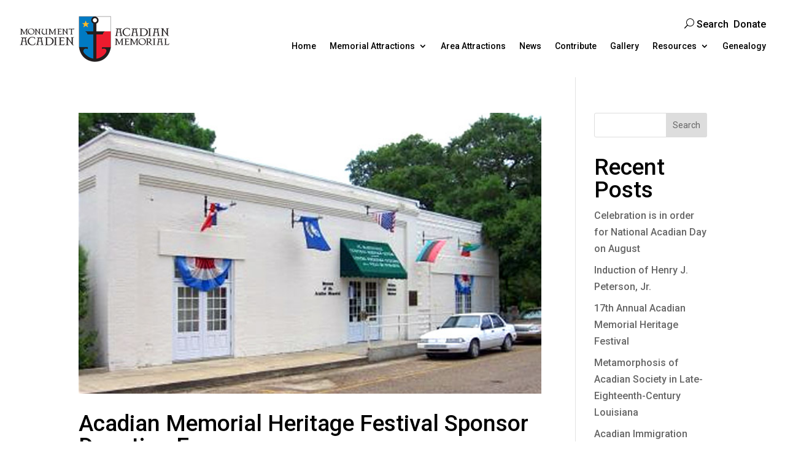

--- FILE ---
content_type: application/javascript; charset=UTF-8
request_url: https://acadianmemorial.org/wp-content/plugins/wpk-highlight/assets/main.js
body_size: 119
content:
jQuery(window).load(function(){
    var contextSearch = document.querySelector(".wpDataTable tbody");
    if(contextSearch != null){
        var options = {
            "separateWordSearch": false,
        }
        var instance = new Mark(contextSearch);
        wpDataTables.table_1.addOnDrawCallback(
        function(){
            var word = jQuery('.dataTables_filter input[type="search"]').val();
            instance.mark(word, options);
        });
    }
});